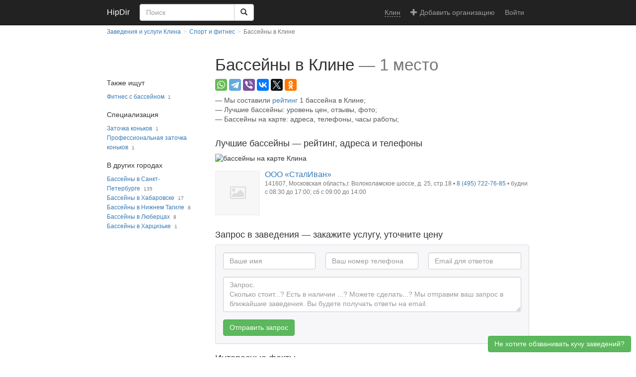

--- FILE ---
content_type: text/html; charset=utf-8
request_url: https://klin.hipdir.com/basseyn/
body_size: 6071
content:




<!DOCTYPE html>
<html lang="ru">
<head>
    <meta charset="utf-8"/>
    <meta http-equiv="X-UA-Compatible" content="IE=edge"/>
    <meta name="viewport" content="width=device-width, initial-scale=1"/>

    <title>Бассейны в Клине — 1 бассейн 💪 (адрес, на карте) | HipDir</title>

    <link rel="stylesheet" type="text/css" href="//hipdir.com/static/common/css/styles.css?17"/>
    <link rel="stylesheet" href="https://cdnjs.cloudflare.com/ajax/libs/font-awesome/4.4.0/css/font-awesome.min.css" media="none" onload="if(media!='all')media='all'"/>

    

    <meta name="description" content="🔥 1 бассейн в Клине: список бассейнов. Бассейны отмечены на карте, указан 🚩 адрес, 📞 телефон, 🔗 официальный сайт и 🕓 часы работы."/>
    <meta name="keywords" content="бассейны, Клин"/>

    <meta name="referrer" content="unsafe-url"/>

    <link rel="apple-touch-icon" sizes="57x57" href="//hipdir.com/static/favicon/apple-icon-57x57.png"/>
    <link rel="apple-touch-icon" sizes="60x60" href="//hipdir.com/static/favicon/apple-icon-60x60.png"/>
    <link rel="apple-touch-icon" sizes="72x72" href="//hipdir.com/static/favicon/apple-icon-72x72.png"/>
    <link rel="apple-touch-icon" sizes="76x76" href="//hipdir.com/static/favicon/apple-icon-76x76.png"/>
    <link rel="apple-touch-icon" sizes="114x114" href="//hipdir.com/static/favicon/apple-icon-114x114.png"/>
    <link rel="apple-touch-icon" sizes="120x120" href="//hipdir.com/static/favicon/apple-icon-120x120.png"/>
    <link rel="apple-touch-icon" sizes="144x144" href="//hipdir.com/static/favicon/apple-icon-144x144.png"/>
    <link rel="apple-touch-icon" sizes="152x152" href="//hipdir.com/static/favicon/apple-icon-152x152.png"/>
    <link rel="apple-touch-icon" sizes="180x180" href="//hipdir.com/static/favicon/apple-icon-180x180.png"/>
    <link rel="icon" type="image/png" sizes="192x192"  href="//hipdir.com/static/favicon/android-icon-192x192.png"/>
    <link rel="icon" type="image/png" sizes="32x32" href="//hipdir.com/static/favicon/favicon-32x32.png"/>
    <link rel="icon" type="image/png" sizes="96x96" href="//hipdir.com/static/favicon/favicon-96x96.png"/>
    <link rel="icon" type="image/png" sizes="16x16" href="//hipdir.com/static/favicon/favicon-16x16.png"/>
    <link rel="manifest" href="//hipdir.com/static/favicon/manifest.json"/>
    <meta name="msapplication-TileColor" content="#ffffff"/>
    <meta name="msapplication-TileImage" content="//hipdir.com/static/favicon/ms-icon-144x144.png"/>
    <meta name="theme-color" content="#ffffff"/>

    


    <link rel="preconnect" href="https://sentry.io">
    <link rel="preconnect" href="https://cdnjs.cloudflare.com">

    <script>
        var isSmallScreen = window.matchMedia("(max-width: 767px)").matches;
    </script>
    
</head>
<body class="catalog-view ">


<nav class="navbar navbar-inverse navbar-static-top">
    <div class="container">
        <div class="navbar-header">
            <button type="button" class="navbar-toggle collapsed" data-toggle="collapse" data-target=".navbar-collapse">
                <span class="icon-bar"></span>
                <span class="icon-bar"></span>
                <span class="icon-bar"></span>
            </button>
                    <a class="navbar-brand" href="https://klin.hipdir.com/">HipDir</a>

            <form class="navbar-form pull-left" action="https://hipdir.com/ft-search/" role="search">
                <input type="hidden" name="searchid" value="2343405"/>
                <input type="hidden" name="l10n" value="ru"/>
                <input type="hidden" name="reqenc" value="utf-8"/>
                <div class="input-group">
                    <input type="search" name="text" value="" class="form-control search-input" placeholder="Поиск" required/>
                    <span class="input-group-btn" role="group">
                        <button type="submit" class="btn btn-default"><span class="glyphicon glyphicon-search"></span></button>
                    </span>
                </div>
            </form>
        </div>

        <div class="collapse navbar-collapse navbar-right">
            <ul class="nav navbar-nav">
                <li><a class="change-city" href="https://hipdir.com/g/"><span>Клин</span></a></li>
                    <li class="add-provider">
                        <a href="https://hipdir.com/add/" class="navbar-link"><span class="glyphicon glyphicon-plus" aria-hidden="true"></span>Добавить организацию</a>
                    </li>
                        <li>
                            <a href="https://hipdir.com/login/?next=https%3A%2F%2Fklin.hipdir.com%2Fbasseyn%2F" rel="nofollow">Войти</a>
                        </li>
            </ul>
        </div>
    </div>
</nav>

<div class="container">
    <div class="content">
        
        

        
    

    <div class="row">
        <ol class="breadcrumb" itemscope itemtype="http://schema.org/BreadcrumbList">
                <li><a href="https://klin.hipdir.com/">Заведения и услуги Клина</a></li>
                <li itemprop="itemListElement" itemscope itemtype="http://schema.org/ListItem"><a href="https://klin.hipdir.com/sport-i-fitnes/"  itemprop="item"><span itemprop="name">Спорт и фитнес</span></a><meta itemprop="position" content="1"/></li>
            <li class="active">Бассейны в Клине</li>
        </ol>
    </div>

    <div class="row">
        <div class="main-content">
            <div class="h1" data-geo-id="13498">
                <h1>Бассейны в Клине</h1>
                <span class="count">—</span><span class="count text-nowrap"> 1 место</span>
            </div>

                
    <div class="share-container">
        <div class="share ya-share2" data-services="whatsapp,telegram,viber,vkontakte,facebook,twitter,odnoklassniki"></div>
    </div>



            

                <ul class="description">
                    <li>Мы составили <a href="#rating">рейтинг</a> 1 бассейна в Клине;</li>
                        <li>Лучшие бассейны: уровень цен, отзывы, фото;</li>
                    <li>Бассейны на карте: адреса, телефоны, часы работы;</li>
                </ul>

            
    
        <div class="ads ">
            <div id="yandex_rtb_R-A-154247-109"></div>
            <script type="text/javascript">
                if (isSmallScreen) {
                        (function(w, d, n, s, t) {
                            w[n] = w[n] || [];
                            w[n].push(function() {
                                Ya.Context.AdvManager.render({
                                    blockId: "R-A-154247-109",
                                    renderTo: "yandex_rtb_R-A-154247-109",
                                    statId: 14000,
                                    async: true
                                });
                            });
                            t = d.getElementsByTagName("script")[0];
                            s = d.createElement("script");
                            s.type = "text/javascript";
                            s.src = "//an.yandex.ru/system/context.js";
                            s.async = true;
                            t.parentNode.insertBefore(s, t);
                        })(this, this.document, "yandexContextAsyncCallbacks");
                }
            </script>
        </div>

            
    

        <div class="ads ">
            <div id="yandex_rtb_R-A-154247-43"></div>
            <script type="text/javascript">
                if (!isSmallScreen) {
                        (function(w, d, n, s, t) {
                            w[n] = w[n] || [];
                            w[n].push(function() {
                                Ya.Context.AdvManager.render({
                                    blockId: "R-A-154247-43",
                                    renderTo: "yandex_rtb_R-A-154247-43",
                                    statId: 14100,
                                    async: true
                                });
                            });
                            t = d.getElementsByTagName("script")[0];
                            s = d.createElement("script");
                            s.type = "text/javascript";
                            s.src = "//an.yandex.ru/system/context.js";
                            s.async = true;
                            t.parentNode.insertBefore(s, t);
                        })(this, this.document, "yandexContextAsyncCallbacks");
                }
            </script>
        </div>


            <div class="search-results">
                <h2 id="rating">Лучшие бассейны — рейтинг, адреса и телефоны</h2>
                <img id="map" class="map"
                     src="https://static-maps.yandex.ru/1.x/?size=632,250&amp;l=map&amp;pt=36.69776,56.324112,pm2gnm&amp;z=15"
                     alt="бассейны на карте Клина"/>

                <ol>
                        <li class="provider">
                            <div class="media" itemscope itemtype="http://schema.org/Organization">
                                <div class="media-left hidden-xs media-container">
                                        <span class="media-object no-image">
                                            <i class="fa fa-picture-o"></i>
                                        </span>
                                </div>
                                <div class="media-body">
                                    <p class="header">
                                        <a href="https://klin.hipdir.com/p/ooo-stalivan-volokolamskoe-shosse/" itemprop="url"><span itemprop="name">ООО «СталИван»</span></a>
                                    </p>
                                    <p class="info">
                                        <span itemprop="geo" itemscope itemtype="http://schema.org/GeoCoordinates">
                                            <meta itemprop="latitude" content="56.324112"/>
                                            <meta itemprop="longitude" content="36.69776"/>
                                        </span>


                                        <span class="address" itemprop="address">
                                            
                                            
                                            141607, Московская область,г. Волоколамское шоссе, д. 25, стр.18
                                        </span>
                                            • <span itemprop="telephone" class="telephone" data-tel="84957227685">8 (495) 722-76-85</span>
                                            • будни с 08:30 до 17:00; сб с 09:00 до 14:00
                                    </p>
                                </div>
                            </div>
                        </li>
                </ol>

            </div>

                <div id="request-form-inline">
                    <p class="request-form-heading">Запрос в заведения — закажите услугу, уточните цену</p>
                    



    <div class="panel panel-default post-request">
        <div class="panel-body">
            <form method="post">
                
    

                
                
    
        <div class="row author">
        <div class="form-group id_author_name text-input ">
            


                    <input type="text" name="author_name" id="id_author_name" required class="form-control " placeholder="Ваше имя" maxlength="30" minlength="3" />

            

        </div>
        
        <div class="form-group id_author_phone text-input ">
            


                    <input type="text" name="author_phone" id="id_author_phone" required class="form-control " placeholder="Ваш номер телефона" maxlength="32" />

            

        </div>
        
        <div class="form-group id_author_email email-input ">
            


                    <input type="email" name="author_email" id="id_author_email" required class="form-control " placeholder="Email для ответов" maxlength="254" />

            

        </div>
        </div>
        <div class="form-group id_text textarea ">
            


                    <textarea name="text" rows="3" id="id_text" required class="form-control " placeholder="Запрос. 
Сколько стоит...? Есть в наличии ...? Можете сделать...? Мы отправим ваш запрос в ближайшие заведения. Вы будете получать ответы на email." cols="40" minlength="30">
</textarea>

            

        </div>
    

                <button type="submit" class="btn btn-success">Отправить запрос</button>
            </form>
        </div>
    </div>

                </div>

                <div id="request-form-modal" class="modal fade">
                    <div class="modal-dialog">
                        <div class="modal-content">
                            <div class="modal-header">
                                <button type="button" class="close" data-dismiss="modal">&times;</button>
                                <div class="modal-title h2">Не хотите обзванивать кучу заведений?</div>
                            </div>
                            <div class="modal-body">
                                Отправьте запрос — получите все предложения на почту:
                                



    <div class="panel panel-default post-request">
        <div class="panel-body">
            <form method="post">
                
    

                
                
    
        <div class="row author">
        <div class="form-group id_author_name text-input ">
            


                    <input type="text" name="author_name" id="id_author_name" required class="form-control form-control " placeholder="Ваше имя" maxlength="30" minlength="3" />

            

        </div>
        
        <div class="form-group id_author_phone text-input ">
            


                    <input type="text" name="author_phone" id="id_author_phone" required class="form-control form-control " placeholder="Ваш номер телефона" maxlength="32" />

            

        </div>
        
        <div class="form-group id_author_email email-input ">
            


                    <input type="email" name="author_email" id="id_author_email" required class="form-control form-control " placeholder="Email для ответов" maxlength="254" />

            

        </div>
        </div>
        <div class="form-group id_text textarea ">
            


                    <textarea name="text" rows="3" id="id_text" required class="form-control form-control " placeholder="Запрос. 
Сколько стоит...? Есть в наличии ...? Можете сделать...? Мы отправим ваш запрос в ближайшие заведения. Вы будете получать ответы на email." cols="40" minlength="30">
</textarea>

            

        </div>
    

                <button type="submit" class="btn btn-success">Отправить запрос</button>
            </form>
        </div>
    </div>

                            </div>
                        </div>
                    </div>
                </div>

                <div class="request-button-container">
                    <a class="btn btn-block btn-success">Не хотите обзванивать кучу заведений?</a>
                </div>



                <div class="facts">
                    <div class="h2">Интересные факты</div>
                        <p>
                            Чаще всего люди ищут «бассейны», но встречаются и другие формулировки,
                                например, бассейн.
                        </p>
                    

                        <p>
                            Самые популярные особенности найденных мест: заточка пинцетов для бровей, заточка маникюрных инструментов, заточка маникюрных кусачек, заточка фрез, заточка керамических ножей.
                        </p>

                            <p>Бассе́йн:</p>

                        <p>Клин — город районного подчинения в Московской области, административный центр Клинского района. Расположен на берегу реки Сестры, в 65 км от МКАД по Ленинградскому шоссе (86 км).</p><p>Население — 79 249 чел. (2015).</p>
                </div>

                
    
        <div class="ads ">
            <div id="yandex_rtb_R-A-154247-39"></div>
            <script type="text/javascript">
                if (isSmallScreen) {
                        (function(w, d, n, s, t) {
                            w[n] = w[n] || [];
                            w[n].push(function() {
                                Ya.Context.AdvManager.render({
                                    blockId: "R-A-154247-39",
                                    renderTo: "yandex_rtb_R-A-154247-39",
                                    statId: 14000,
                                    async: true
                                });
                            });
                            t = d.getElementsByTagName("script")[0];
                            s = d.createElement("script");
                            s.type = "text/javascript";
                            s.src = "//an.yandex.ru/system/context.js";
                            s.async = true;
                            t.parentNode.insertBefore(s, t);
                        })(this, this.document, "yandexContextAsyncCallbacks");
                }
            </script>
        </div>

                
    

        <div class="ads ">
            <div id="yandex_rtb_R-A-154247-119"></div>
            <script type="text/javascript">
                if (!isSmallScreen) {
                        (function(w, d, n, s, t) {
                            w[n] = w[n] || [];
                            w[n].push(function() {
                                Ya.Context.AdvManager.render({
                                    blockId: "R-A-154247-119",
                                    renderTo: "yandex_rtb_R-A-154247-119",
                                    statId: 14100,
                                    async: true
                                });
                            });
                            t = d.getElementsByTagName("script")[0];
                            s = d.createElement("script");
                            s.type = "text/javascript";
                            s.src = "//an.yandex.ru/system/context.js";
                            s.async = true;
                            t.parentNode.insertBefore(s, t);
                        })(this, this.document, "yandexContextAsyncCallbacks");
                }
            </script>
        </div>

            <hr/>

            <p>
                <a class="btn btn-primary" href="https://hipdir.com/add/">
                    <span class="glyphicon glyphicon-plus" aria-hidden="true"></span> Добавить бассейн</a> — <strong>бесплатная</strong> реклама вашей организации на HipDir.
            </p>
        </div>

        <div class="search-filters">
            
                
                    <div class="h3">Также ищут</div>
                    <ol class="">
                        <li><a href="https://klin.hipdir.com/fitnes-klub-basseyn/" >Фитнес с бассейном</a><span class="count">1</span></li>
                    </ol>
                    <div class="h3">Специализация</div>
                    <ol class="specialization">
                        <li><a href="https://klin.hipdir.com/zatochka-konkov/" >Заточка коньков</a><span class="count">1</span></li>
                        <li><a href="https://klin.hipdir.com/professionalnaya-zatochka-konkov/" >Профессиональная заточка коньков</a><span class="count">1</span></li>
                    </ol>

                <div class="h3">В других городах</div>
                <ol class="other-places">
                        <li><a href="https://spb.hipdir.com/basseyn/" >Бассейны в Санкт-Петербурге</a><span class="count">135</span></li>
                        <li><a href="https://khabarovsk.hipdir.com/basseyn/" >Бассейны в Хабаровске</a><span class="count">17</span></li>
                        <li><a href="https://nizhny-tagil.hipdir.com/basseyn/" >Бассейны в Нижнем Тагиле</a><span class="count">8</span></li>
                        <li><a href="https://lyubertsy.hipdir.com/basseyn/" >Бассейны в Люберцах</a><span class="count">8</span></li>
                        <li><a href="https://hipdir.com/khartsyzk/basseyn/" >Бассейны в Харцизьке</a><span class="count">1</span></li>
                </ol>

            
    
        <div class="ads ">
            <div id="yandex_rtb_R-A-154247-41"></div>
            <script type="text/javascript">
                if (isSmallScreen) {
                        (function(w, d, n, s, t) {
                            w[n] = w[n] || [];
                            w[n].push(function() {
                                Ya.Context.AdvManager.render({
                                    blockId: "R-A-154247-41",
                                    renderTo: "yandex_rtb_R-A-154247-41",
                                    statId: 14000,
                                    async: true
                                });
                            });
                            t = d.getElementsByTagName("script")[0];
                            s = d.createElement("script");
                            s.type = "text/javascript";
                            s.src = "//an.yandex.ru/system/context.js";
                            s.async = true;
                            t.parentNode.insertBefore(s, t);
                        })(this, this.document, "yandexContextAsyncCallbacks");
                }
            </script>
        </div>

        </div>
    </div>

    </div>
</div>

<footer class="footer">
    <div class="container">
        
            <div id="footer">
                <ul>
                    <li><a href="https://klin.hipdir.com/about/">О проекте</a></li>
                    <li><a href="https://klin.hipdir.com/contacts/">Контакты</a></li>
                    <li><a href="https://hipdir.com/agreement/" target="_blank">Пользовательское соглашение</a></li>
                </ul>
                <p class="copyright">
                    &copy; HipDir 2026.
                    Материалы можно копировать, размещая активную ссылку на https://hipdir.com
                </p>
            </div>
        
    </div>
</footer>

    <script type="text/javascript"><!--
    new Image().src = "//counter.yadro.ru/hit;hipdir?r" +
            escape(document.referrer) + ((typeof(screen) == "undefined") ? "" :
            ";s" + screen.width + "*" + screen.height + "*" + (screen.colorDepth ?
                    screen.colorDepth : screen.pixelDepth)) + ";u" + escape(document.URL) +
            ";" + Math.random();//--></script>

    <script>
        (function (i, s, o, g, r, a, m) {
            i['GoogleAnalyticsObject'] = r;
            i[r] = i[r] || function () {
                        (i[r].q = i[r].q || []).push(arguments)
                    }, i[r].l = 1 * new Date();
            a = s.createElement(o),
                    m = s.getElementsByTagName(o)[0];
            a.async = 1;
            a.src = g;
            m.parentNode.insertBefore(a, m)
        })(window, document, 'script', '//www.google-analytics.com/analytics.js', 'ga');

        ga('create', 'UA-64315603-1', {
            'siteSpeedSampleRate': 100,
            'cookieDomain': 'hipdir.com'
        });
    </script>
    

    

    <script type="text/javascript">
        var yaParams = {
            category: "sport",
            tags: "pool",
            keyword: "бассейны",
            geo_type: "town",
            is_place: true,
            geo_slug: "klin",
            providers_count: 1,
            provider_with_photo_count: 0,
            provider_with_review_count: 0,
            provider_with_rating_count: 0,
        };

        ga('set', 'dimension1', yaParams['category']);
        ga('set', 'dimension2', yaParams['tags']);
        ga('set', 'dimension3', yaParams['keyword']);
        ga('set', 'dimension4', yaParams['geo_type']);
        ga('set', 'dimension5', yaParams['is_place']);
        ga('set', 'dimension7', yaParams['geo_slug']);
        ga('set', 'metric1', yaParams['providers_count']);
        ga('set', 'metric2', yaParams['provider_with_photo_count']);
        ga('set', 'metric3', yaParams['provider_with_review_count']);
        ga('set', 'metric4', yaParams['provider_with_rating_count']);

    </script>

    <script>
        ga('send', 'pageview');
    </script>

    <script type="text/javascript" >
        (function (d, w, c) {
            (w[c] = w[c] || []).push(function() {
                try {
                    w.yaCounter31185705 = new Ya.Metrika2({
                        id:31185705,
                        clickmap:true,
                        trackLinks:true,
                        accurateTrackBounce:true,
                        webvisor:true,
                        params: window.yaParams||{}
                    });
                } catch(e) { }
            });

            var n = d.getElementsByTagName("script")[0],
                s = d.createElement("script"),
                f = function () { n.parentNode.insertBefore(s, n); };
            s.type = "text/javascript";
            s.async = true;
            s.src = "https://mc.yandex.ru/metrika/tag.js";

            if (w.opera == "[object Opera]") {
                d.addEventListener("DOMContentLoaded", f, false);
            } else { f(); }
        })(document, window, "yandex_metrika_callbacks2");
    </script>
    <noscript><div><img src="https://mc.yandex.ru/watch/31185705" style="position:absolute; left:-9999px;" alt="" /></div></noscript>

<script src="https://cdnjs.cloudflare.com/ajax/libs/jquery/3.3.1/jquery.min.js" crossorigin="anonymous"></script>
<script src="https://cdnjs.cloudflare.com/ajax/libs/twitter-bootstrap/3.3.7/js/bootstrap.min.js" crossorigin="anonymous"></script>
<script src="https://cdnjs.cloudflare.com/ajax/libs/lodash.js/4.17.11/lodash.min.js" crossorigin="anonymous"></script>
<script src="//hipdir.com/static/common/js/jquery.copyright.js"></script>
<script src="//hipdir.com/static/common/js/common.js?3"></script>


    <script>
        var cookieDomain='hipdir.com';
    </script>
    <script src="https://cdnjs.cloudflare.com/ajax/libs/js-cookie/2.2.0/js.cookie.min.js"></script>
    <script src="//hipdir.com/static/common/js/catalogview.js?3"></script>
    <script src="https://yastatic.net/share2/share.js" async="async"></script>


</body>
</html>


--- FILE ---
content_type: application/javascript; charset=utf-8
request_url: https://hipdir.com/static/common/js/catalogview.js?3
body_size: 512
content:
(function ($) {
    var cookieModalName = 'modalShown';


    $(document).ready(function () {
        $('.search-results .provider .media-object').each(function (i, el) {
            el = $(el);
            el.on('click touch', function () {
                window.location.href = el.parents('.provider').find('a').attr('href');
            });
            el.css('cursor', 'pointer');
        });

        $('.search-results .provider .telephone').each(function (i, el) {
            el = $(el);
            newElement = '<a class="telephone" href="tel:' + el.data('tel') + '">' + el.html() + '</a>';
            el.replaceWith(newElement);
        });

        if ($("#request-form-modal")) {

            function showForm() {
                var cookieModal = Cookies.get(cookieModalName);
                if (!cookieModal) {
                    $("#request-form-modal").modal();
                    Cookies.set(cookieModalName, true, {domain: cookieDomain, secure: true});
                    ga('send', 'event', 'Request', 'Form popup', yaParams['tags']);
                }
            }

            $(window).scroll(function () {
                var windowScrolled = $(window).scrollTop() / $(window).height();

                if (windowScrolled > 2.5 || ($(document).height() > $(window).height() && $(window).scrollTop() == ($(document).height() - $(window).height()))) {
                    showForm();
                }
            });

            setTimeout(function () {
                showForm();
            }, 20000);

            $('.request-button-container a').click(function () {
                $("#request-form-modal").modal();
            })
        }
    });
}(jQuery));


--- FILE ---
content_type: application/javascript; charset=utf-8
request_url: https://hipdir.com/static/common/js/jquery.copyright.js
body_size: 1161
content:
/*
 * jQuery Copyright plugin 0.1.1
 * https://github.com/absentik/copyright
 *
 * Author: Seleznev Alexander (ABSENT)
 * Email: absenteg@gmail.com
 * Website: http://whoisabsent.ru
 *
 * Licensed under the MIT license.
 * http://www.opensource.org/licenses/mit-license.php
 */

;(function($, window, document, undefined){

    var pluginName = "copyright";
    var defaults = {
        text: "<br>Original: " + window.location.href,
        minlength: 0,
        processing: undefined
    };

    function Copyright(element, options) {
        this.element = element;
        this._defaults = defaults;
        this._name = pluginName;
        this.options = $.extend({}, defaults, options);
        this.action = typeof options === "string" ? options : "default";
        this.init();
    }

    Copyright.prototype.getSelectedText = function() {
        var text = "";
        if (window.getSelection) {
            text = window.getSelection().toString();
        } else if (document.selection) {
            text = document.selection.createRange().text;
        }
        return text;
    };

    Copyright.prototype.setSelectionRange = function() {
        if (window.getSelection) {
            var range = document.createRange();
            range.selectNodeContents(this.div);
            var sel = window.getSelection();
            sel.removeAllRanges();
            sel.addRange(range);
        } else if (document.selection && document.body.createTextRange) {
            var textRange = document.body.createTextRange();
            textRange.moveToElementText(this.div);
            textRange.select();
        }
    };

    Copyright.prototype.removeSelectionRange = function() {
        if (window.getSelection) {
            window.getSelection().removeAllRanges();
        } else if (document.selection) {
            document.selection.empty();
        }
    };

    Copyright.prototype.saveSelectionRange = function() {
        if (window.getSelection) {
            sel = window.getSelection();
            if (sel.getRangeAt && sel.rangeCount) {
                return sel.getRangeAt(0);
            }
        } else if (document.selection) {
            return document.selection.createRange();
        }
        return null;
    };

    Copyright.prototype.restoreSelectionRange = function() {
        if (this.range) {
            if (window.getSelection) {
                sel = window.getSelection();
                sel.removeAllRanges();
                sel.addRange(this.range);
            } else if (document.selection) {
                this.range.select();
            }
        }
        else {
            this.it.removeSelectionRange();
        }
    };

    Copyright.prototype.copy = function() {
        var it = this;
        var body = $("body");
        var selectText = it.getSelectedText();
        var range = it.saveSelectionRange(body[0]);

        if (selectText.length > it.options.minlength) {
            if (typeof it.options.processing == "function") {
                selectText = it.options.processing(selectText);
            }
            selectText += it.options.text;
        }

        var div = $("<div/>", {
            html: selectText,
            style: "width: 1px; height: 1px; overflow: hidden; position: absolute; top: -99999px; left: -99999px; opacity: 0.01"
        }).appendTo(body);
        it.setSelectionRange.call({ div: div[0] });

        //after copy function
        window.setTimeout(function() {
            it.restoreSelectionRange.call({ it: it, range: range });
            div.remove();
            return $(it.element).trigger(pluginName + "_AfterCopy");
        }, 0);

        return $(it.element).trigger(pluginName + "_BeforeCopy");
    };

    Copyright.prototype.remove = function() {
        var it = this;
        $(it.element).off("copy");
    };

    Copyright.prototype.start = function() {
        var it = this;
        $(it.element).on("copy", function() {
            it.copy();
        });
    };

    Copyright.prototype.init = function() {
        switch (this.action) {
            case "remove":
                return this.remove();
            break;
            default:
                return this.start();
            break;
        }
    };

    $.fn[pluginName] = function (options) {
        return this.each(function () {
            $.data(this, 'plugin_' + pluginName, new Copyright(this, options));
        });
    }

})(jQuery, window, document);